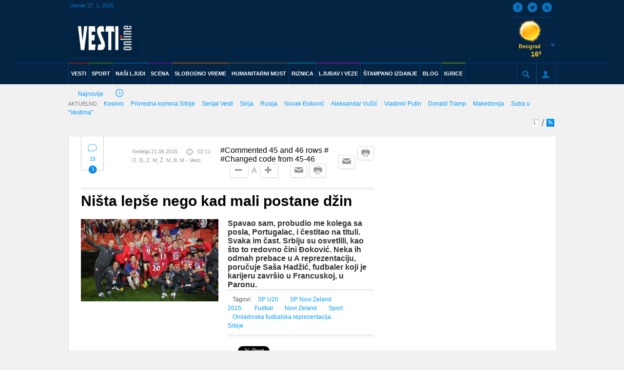

--- FILE ---
content_type: text/html; charset=UTF-8
request_url: https://arhiva.vesti-online.com/komentari/500304/Vesti/Drustvo/Nista-lepse-nego-kad-mali-postane-dzin
body_size: 12817
content:
<!doctype html>
<html lang="en">
<head>
        <meta charset="UTF-8">
    <meta name="viewport" content="width=device-width, user-scalable=no">
    <link rel='shortcut icon' href='/skins/frontend/default/images/favicon.ico'>
    
    <link rel="stylesheet" href="/skins/frontend/bower_components/normalize.css/normalize.css"/>
    <link rel="stylesheet" href="/skins/frontend/bower_components/jScrollPane/style/jquery.jscrollpane.css"/>
    <link rel="stylesheet" href="/skins/frontend/bower_components/bolster.bxSlider/jquery.bxslider.css"/>
    <link rel="stylesheet" href="/skins/frontend/bower_components/Blueprint-SlidePushMenus/css/component.css"/>
    <link rel="stylesheet" href="/skins/frontend/default/jquery/jquery-ui.css">
    <link rel="stylesheet" href="/skins/frontend/bower_components/fancybox/source/jquery.fancybox.css"/>
    <link rel="stylesheet" href="/skins/frontend/css/stylesheets/screen.css"/>
    
    <link rel="stylesheet" href="/skins/frontend/default/css/added.css"/>
    <link rel="stylesheet" href="/skins/frontend/default/css/added2.css"/>
    
    <link href='//fonts.googleapis.com/css?family=Fjalla+One' rel='stylesheet' type='text/css'>
       
       
    <script type="text/javascript" src="/skins/frontend/bower_components/jquery/dist/jquery.min.js"></script>
    <script type="text/javascript" src="/skins/frontend/default/jquery/jquery-ui.js"></script>
	<script type="text/javascript" src="/skins/frontend/bower_components/jScrollPane/script/jquery.jscrollpane.js"></script>
	<script type="text/javascript" src="/skins/frontend/bower_components/jScrollPane/script/jquery.mousewheel.js"></script>
	<script type="text/javascript" src="/skins/frontend/bower_components/bolster.bxSlider/jquery.bxslider.js"></script>
	<script type="text/javascript" src="/skins/frontend/bower_components/Blueprint-SlidePushMenus/js/modernizr.custom.js"></script>
	<script type="text/javascript" src="/skins/frontend/bower_components/Blueprint-SlidePushMenus/js/classie.js"></script>
	
	<link rel="apple-touch-icon" sizes="57x57" href="/apple-touch-icon-57x57.png">
	<link rel="apple-touch-icon" sizes="114x114" href="/apple-touch-icon-114x114.png">
	<link rel="apple-touch-icon" sizes="72x72" href="/apple-touch-icon-72x72.png">
	<link rel="apple-touch-icon" sizes="144x144" href="/apple-touch-icon-144x144.png">
	<link rel="apple-touch-icon" sizes="60x60" href="/apple-touch-icon-60x60.png">
	<link rel="apple-touch-icon" sizes="120x120" href="/apple-touch-icon-120x120.png">
	<link rel="apple-touch-icon" sizes="76x76" href="/apple-touch-icon-76x76.png">
	<link rel="apple-touch-icon" sizes="152x152" href="/apple-touch-icon-152x152.png">
	<link rel="apple-touch-icon" sizes="180x180" href="/apple-touch-icon-180x180.png">
	<link rel="icon" type="image/png" href="/favicon-192x192.png" sizes="192x192">
	<link rel="icon" type="image/png" href="/favicon-160x160.png" sizes="160x160">
	<link rel="icon" type="image/png" href="/favicon-96x96.png" sizes="96x96">
	<link rel="icon" type="image/png" href="/favicon-16x16.png" sizes="16x16">
	<link rel="icon" type="image/png" href="/favicon-32x32.png" sizes="32x32">
	<meta name="msapplication-TileColor" content="#da532c">
	<meta name="msapplication-TileImage" content="/mstile-144x144.png">
  	
        
    	<title>Vesti online / Svi komentari / Ništa lepše nego kad mali postane džin</title>
	<meta name="Keywords" content="Svi komentari" />
<meta name="Description" content="Svi komentari" />
<meta name="Keywords" content="Ništa lepše nego kad mali postane džin" />
<meta name="Description" content="Ništa lepše nego kad mali postane džin" />
	
	
	    <script type="text/javascript">
        var googletag = googletag || {};
        googletag.cmd = googletag.cmd || [];
        (function() {
          var gads = document.createElement("script");
          gads.async = true;
          gads.type = "text/javascript";
          var useSSL = "https:" == document.location.protocol;
          gads.src = (useSSL ? "https:" : "http:") + "//www.googletagservices.com/tag/js/gpt.js";
          var node =document.getElementsByTagName("script")[0];
          node.parentNode.insertBefore(gads, node);
         })();
    </script>
    <script>

	  (function(i,s,o,g,r,a,m){i['GoogleAnalyticsObject']=r;i[r]=i[r]||function(){
	
	  (i[r].q=i[r].q||[]).push(arguments)},i[r].l=1*new Date();a=s.createElement(o),
	
	  m=s.getElementsByTagName(o)[0];a.async=1;a.src=g;m.parentNode.insertBefore(a,m)
	
	  })(window,document,'script','//www.google-analytics.com/analytics.js','ga');
	
	 
	
	  ga('create', 'UA-11051066-1', 'auto');
	
	  ga('send', 'pageview');
		function isNativeApp()  {
			return /AppName\/[0-9\.]+$/.test(navigator.userAgent);
		}
		
	</script>
	
	
    					<!-- (C)2000-2015 Gemius SA - gemiusAudience / vesti-online.com / Komentari -->
						<script type="text/javascript">
						<!--//--><![CDATA[//><!--
						var pp_gemius_identifier = 'zPeVJid0iRURpzZg7H70F4XzzSVpp9rWQQ1zRfoiZ93..7';
						// lines below shouldn't be edited
						function gemius_pending(i) { window[i] = window[i] || function() {var x = window[i+'_pdata'] = window[i+'_pdata'] || []; x[x.length]=arguments;};};
						gemius_pending('gemius_hit'); gemius_pending('gemius_event'); gemius_pending('pp_gemius_hit'); gemius_pending('pp_gemius_event');
						(function(d,t) {try {var gt=d.createElement(t),s=d.getElementsByTagName(t)[0],l='http'+((location.protocol=='https:')?'s':''); gt.setAttribute('async','async');
						gt.setAttribute('defer','defer'); gt.src=l+'://gars.hit.gemius.pl/xgemius.js'; s.parentNode.insertBefore(gt,s);} catch (e) {}})(document,'script');
						//--><!]]>
						</script>
    					    
	<!-- Facebook Pixel Code -->    
    <script>!function(f,b,e,v,n,t,s){if(f.fbq)return;n=f.fbq=function(){n.callMethod?n.callMethod.apply(n,arguments):n.queue.push(arguments)};if(!f._fbq)f._fbq=n;n.push=n;n.loaded=!0;n.version='2.0';n.queue=[];t=b.createElement(e);t.async=!0;t.src=v;s=b.getElementsByTagName(e)[0];s.parentNode.insertBefore(t,s)}(window,document,'script','//connect.facebook.net/en_US/fbevents.js');fbq('init', '1688699314769197');fbq('track', 'PageView');</script>
    <noscript><img height="1" width="1" src="//www.facebook.com/tr?id=1688699314769197&ev=PageView&noscript=1"/></noscript>
    <!-- End Facebook Pixel Code -->
    
</head>
<body>
<div id="fb-root"></div>
<script>(function(d, s, id) {
  var js, fjs = d.getElementsByTagName(s)[0];
  if (d.getElementById(id)) return;
  js = d.createElement(s); js.id = id;
  js.src = "//connect.facebook.net/en_US/sdk.js#xfbml=1&appId=297870670298291&version=v2.0";
  fjs.parentNode.insertBefore(js, fjs);
}(document, 'script', 'facebook-jssdk'));

</script>
        		<!-- BEGIN MENU -->
	<div id="header-section">
		<div class='leftbanner'></div>
		<div class='rightbanner'></div>
				
		<header class="mainheader left w100">
			<div id="menutrigger" class="menutrigger left">
				<a href="#">
					<span class="left"></span>
					<div class="clr"></div>
					<span class="left"></span>
					<div class="clr"></div>
					<span class="left"></span>
				</a>
			</div>
			
			<div class='mobilenavigation cbp-spmenu cbp-spmenu-vertical cbp-spmenu-left' id='cbp-spmenu-s1'>
<ul class='left w100'>
<li class='left w100'><a href='/Vesti' class='left border-red'>Vesti</a></li>
<li class='left w100'><a href='/Sport' class='left border-green'>Sport</a></li>
<li class='left w100'><a href='/NASI-LJUDI' class='left border-blue'>NAŠI LJUDI</a></li>
<li class='left w100'><a href='/Scena' class='left border-purple'>Scena</a></li>
<li class='left w100'><a href='/Slobodno-Vreme' class='left border-orange'>Slobodno Vreme</a></li>
<li class='left w100'><a href='/Humanitarni-most' class='left border-brown'>Humanitarni most</a></li>
<li class='left w100'><a href='/Riznica' class='left border-lightblue'>Riznica</a></li>
<li class='left w100'><a href='/Ljubav-i-veze' class='left border-pink'>Ljubav i veze</a></li>
<li class='left w100'><a href='/Stampano-izdanje/27-01-2026' class='left border-blue'>Štampano izdanje</a></li>
<li class='left w100'><a href='/Blog' class='left border-blue'>Blog</a></li>
<li class='left w100'><a class='left border-green' href='/online-igrice'>Igrice</a></li>
<li class='left w100'><a href='/blog/najnovije'   class='left border-blue'>Blog</a></li>
</ul>
<div class='gallbox-nav w100 left'>
<a href='/foto-video-galerija#video' class='left'>VIDEO GALERIJA</a>
<a href='/foto-video-galerija#foto' class='left noborder-right'>FOTO GALERIJA</a>
</div>
<div class='signup-nav w100 left'>
<a href='/login' class=''>PRIJAVI SE</a>
</div>
</div>
			   
			<div class="sw">
				<div class="mainheader-left left w100 relative">
					<div class="top left w100">
						<div class="left">
							<div class="date">Utorak 27. 1. 2026.</div>
						</div>
						<div class="right">
							<div class="social">
								<div class="rss"><a href="/rss"><span class="icon" data-icon="s"></span></a></div>
								<div class="twitter"><a href="//twitter.com/VestiOnLine"><span class="icon" data-icon="t"></span></a></div>
								<div class="facebook"><a href="//www.facebook.com/VestiOnlinecom"><span class="icon" data-icon="M"></span></a></div>
		
							</div>
						</div>
					</div>
					<div class="logo left">
							<div class='logo-text-top left'><a href='/'><img src='/data/images/2016-07-14/594438_logo-vesti-online-nov-2000_ln.jpg' alt='' /></a></div>
<div class='logo-text-bottom left'><a href='http://vesti-online.com/aktuelno/199918/25-godina-Vesti' class='logo-text-bottom-right'>Zašto smo najbolji četvrt veka ?</a><img style='margin-left: 5px;' src='/skins/frontend/default/pozdravna_strelica.png'></div>
					</div>

									
					<div class='hwp right'>
<div class='hwp-img w100 left'><img src='/skins/frontend/default/weather/01d.png' alt=''/></div>
<div class='hwp-town w100 left'>Beograd</div>
<div class='hwp-degree w100 left'>16<span class='degree'>0</span></div><div class='hwp-arrow w100'><span class='icon hwp-toggle' data-icon='c'></span></div>
<div class='hwp-menu w100'><ul>
<li>
<div class='hwp-town w100 left'>Novi Sad</div>
<div class='hwp-img w100 left'><img src='/skins/frontend/default/weather/50d.png' alt=''/></div>
<div class='hwp-degree w100 left'>17<span class='degree'>0</span></div>
</li>
<li>
<div class='hwp-town w100 left'>Niš</div>
<div class='hwp-img w100 left'><img src='/skins/frontend/default/weather/01d.png' alt=''/></div>
<div class='hwp-degree w100 left'>14<span class='degree'>0</span></div>
</li>
<li>
<div class='hwp-town w100 left'>Kikinda</div>
<div class='hwp-img w100 left'><img src='/skins/frontend/default/weather/01d.png' alt=''/></div>
<div class='hwp-degree w100 left'>16<span class='degree'>0</span></div>
</li>
<li>
<div class='hwp-town w100 left'>Kraljevo</div>
<div class='hwp-img w100 left'><img src='/skins/frontend/default/weather/50d.png' alt=''/></div>
<div class='hwp-degree w100 left'>15<span class='degree'>0</span></div>
</li>
<li>
<div class='hwp-town w100 left'>Kruševac</div>
<div class='hwp-img w100 left'><img src='/skins/frontend/default/weather/01d.png' alt=''/></div>
<div class='hwp-degree w100 left'>15<span class='degree'>0</span></div>
</li>
<li>
<div class='hwp-town w100 left'>Leskovac</div>
<div class='hwp-img w100 left'><img src='/skins/frontend/default/weather/01d.png' alt=''/></div>
<div class='hwp-degree w100 left'>15<span class='degree'>0</span></div>
</li>
<li>
<div class='hwp-town w100 left'>Loznica</div>
<div class='hwp-img w100 left'><img src='/skins/frontend/default/weather/50d.png' alt=''/></div>
<div class='hwp-degree w100 left'>14<span class='degree'>0</span></div>
</li>
<li>
<div class='hwp-town w100 left'>Negotin</div>
<div class='hwp-img w100 left'><img src='/skins/frontend/default/weather/01d.png' alt=''/></div>
<div class='hwp-degree w100 left'>19<span class='degree'>0</span></div>
</li>
<li>
<div class='hwp-town w100 left'>Ruma</div>
<div class='hwp-img w100 left'><img src='/skins/frontend/default/weather/50d.png' alt=''/></div>
<div class='hwp-degree w100 left'>17<span class='degree'>0</span></div>
</li>
<li>
<div class='hwp-town w100 left'>Sjenica</div>
<div class='hwp-img w100 left'><img src='/skins/frontend/default/weather/01d.png' alt=''/></div>
<div class='hwp-degree w100 left'>12<span class='degree'>0</span></div>
</li>
<li>
<div class='hwp-town w100 left'>Vranje</div>
<div class='hwp-img w100 left'><img src='/skins/frontend/default/weather/01d.png' alt=''/></div>
<div class='hwp-degree w100 left'>13<span class='degree'>0</span></div>
</li>
<li>
<div class='hwp-town w100 left'>Vršac</div>
<div class='hwp-img w100 left'><img src='/skins/frontend/default/weather/50d.png' alt=''/></div>
<div class='hwp-degree w100 left'>14<span class='degree'>0</span></div>
</li>
<li>
<div class='hwp-town w100 left'>Zlatibor</div>
<div class='hwp-img w100 left'><img src='/skins/frontend/default/weather/01d.png' alt=''/></div>
<div class='hwp-degree w100 left'>14<span class='degree'>0</span></div>
</li>
<li>
<div class='hwp-town w100 left'>Zrenjanin</div>
<div class='hwp-img w100 left'><img src='/skins/frontend/default/weather/50d.png' alt=''/></div>
<div class='hwp-degree w100 left'>17<span class='degree'>0</span></div>
</li>
</ul></div>
</div>
				
				</div>
			</div>
			<div class="left w100">
				<div class="headerline"></div>
				<div class="sw">
					<nav class="mainnav left w100">
						
						<ul class='navigation left'>
<li class='indexli'><a  data-icon='y' class='icon' href='/'></a></li>
<li class='red'><a href='/Vesti'>VESTI</a></li>
<li class='green'><a href='/Sport'>SPORT</a></li>
<li class='blue'><a href='/NASI-LJUDI'>NAŠI LJUDI</a></li>
<li class='purple'><a href='/Scena'>SCENA</a></li>
<li class='orange'><a href='/Slobodno-Vreme'>SLOBODNO VREME</a></li>
<li class='lightgray'><a href='/Humanitarni-most'>HUMANITARNI MOST</a></li>
<li class='lightblue'><a href='/Riznica'>RIZNICA</a></li>
<li class='pink'><a href='/Ljubav-i-veze'>LJUBAV I VEZE</a></li>
<li class='blue'><a href='/Stampano-izdanje/27-01-2026'>ŠTAMPANO IZDANJE</a></li>
<li class='blue'><a href='/Blog'>BLOG</a></li>
<li class='lightgreen'><a href='/online-igrice'>IGRICE</a></li>
</ul>
						
						<ul class="options right">
							<li class="mainheader-searchtrigger left relative">
								<span class="icon" data-icon="b"></span>
		
								<form class="" action="/pretraga" method="post">
									<input class="mainheader-searchtrigger-ti" type="text" name="string"/>
								</form>
								<div class="mainheader-searchtrigger-close">x</div>
							</li>
							<li class="mainheader-profiletrigger left">
								<span class="icon" data-icon="Y"></span>
								<div class="login" id="login">

								</div>
							</li>
						</ul>
					</nav>
				</div>
			</div>
			
		</header>
		
		<section class='sbmnm-wrapper w100 left'>
<div class='sw'>
<a href='/najnovije-vesti' class='sbmnm-news left'>Najnovije<span class='icon right' data-icon='R'></span></a>
<div class='sbmnm-nav left'><ul>
<li>AKTUELNO</li>
<li><a href='/aktuelno/466/Kosovo'>Kosovo</a></li>
<li><a href='/aktuelno/1636/Privredna-komora-Srbije'>Privredna komora Srbije</a></li>
<li><a href='/aktuelno/189962/Serijal-Vesti'>Serijal Vesti</a></li>
<li><a href='/aktuelno/11022/Sirija'>Sirija</a></li>
<li><a href='/aktuelno/165/Rusija'>Rusija</a></li>
<li><a href='/aktuelno/145/Novak-DJokovic'>Novak Đoković</a></li>
<li><a href='/aktuelno/33626/Aleksandar-Vucic'>Aleksandar Vučić</a></li>
<li><a href='/aktuelno/1059/Vladimir-Putin'>Vladimir Putin</a></li>
<li><a href='/aktuelno/14807/Donald-Tramp'>Donald Tramp</a></li>
<li><a href='/aktuelno/93/Makedonija'>Makedonija</a></li>
<li><a href='/aktuelno/215334/Sutra-u-Vestima'>Sutra u "Vestima"</a></li>
</ul></div>
<div class='sbmnm-lang right'>
					            <a href='/ajax/setlanguage/type/latinica?redirect=/' class='lat left'></a>
					            <span class='lang-divider left'>/</span>
					            <a href='/ajax/setlanguage/type/cirilica?redirect=/' class='cir left'></a>
					        </div></div>
</section>
		<div class="whitediv"></div>
			</div>
	<!-- END MENU -->
        
                
	<div class="sw maincontent">
	<div class="w100 left mc-wrapper">
		<div class="mc-left-wide commpost">
	        <section class="snglpstm-wrapper left">
	            <div class="snglpstm-header snglpstm-header-help relative w100 left">
	            	<a href="/komentari/500304/Vesti/Drustvo/Nista-lepse-nego-kad-mali-postane-dzin " class="snglpstmh-comments left" id='id-snglpstmh-comments'>
	                    <span class="icon" data-icon="j"></span>
	                    15	                    <div class="clr"></div>
	                    <img class="snglpstmh-comments-arrow" src="/skins/frontend/img/blueArrow.jpg" alt=""/>
	                </a>
	                <div class="snglpstmh-date left">Nedelja 21.06.2015.</div>
	                <div class="snglpstmh-time left"><span class="icon" data-icon="V"></span>02:11</div>
	                <a class='snglpstmh-site left'>O. Đ,  Z. M, Ž. M, B. M - Vesti</a>
	                #Commented 45 and 46 rows <a title='Odštampaj vest' href="/print/500304/komentari/500304/Vesti/Drustvo/Nista-lepse-nego-kad-mali-postane-dzin" target="_blank" class="snglpstmh-print right"><span class="icon" data-icon="m"></span></a>
	                #<a title='Pošalji na email' href="/preporuka-vesti/500304/komentari/500304/Vesti/Drustvo/Nista-lepse-nego-kad-mali-postane-dzin" class="snglpstmh-email right"><span class="icon" data-icon="u"></span></a>
	                
			#Changed code from 45-46
					        <a title='Odštampaj vest' href="/print/500304/komentari/500304/Vesti/Drustvo/Nista-lepse-nego-kad-mali-postane-dzin" target="_blank" class="snglpstmh-print right"><span class="icon" data-icon="m"></span></a>
			<a title='Pošalji na email' href="/preporuka-vesti/500304/komentari/500304/Vesti/Drustvo/Nista-lepse-nego-kad-mali-postane-dzin" class="snglpstmh-email right"><span class="icon" data-icon="u"></span></a>
			
			<a class="snglpstmh-large bigger right"><span class="icon" data-icon="v"></span></a>
	                <span class="snglpstmh-letter right">A</span>
	                <a class="snglpstmh-small smaller right"><span class="icon" data-icon="w"></span></a>
	            </div>
	            <article class="snglpstm-box w100 left">
	                <a href='/Vesti/Drustvo/500304/Nista-lepse-nego-kad-mali-postane-dzin'><h1 class="snglpstmb-title w100 left">Ništa lepše nego kad mali postane džin</h1></a>
	            </article>
	            <div class="commpost-left left">
	                <a href='/Vesti/Drustvo/500304/Nista-lepse-nego-kad-mali-postane-dzin'><img src="/data/images/2015-06-20/512892_sp-u20-novi-zeland-2015-srbija-sampion-foto-tanjug-ap_ln.jpg" title='$heading' /></a>
	            </div>
	            <div class="commpost-right right">
	                <div class="enlarge cr-text w100 left">Spavao sam, probudio me kolega sa posla, Portugalac, i čestitao na tituli. Svaka im čast. Srbiju su osvetlili, kao što to redovno čini Đoković. Neka ih odmah prebace u A reprezentaciju, poručuje Saša Hadžić, fudbaler koji je karijeru završio u Francuskoj, u Paronu.</div>
	                							<div class="snglpstm-tags w100 left">
								<ul>
									<li class="tagtitle">Tagovi: </li>
																					<li><a href='/tag/164851/SP-U20'>SP U20</a></li>
																							<li><a href='/tag/164931/SP-Novi-Zeland-2015'>SP Novi Zeland 2015.</a></li>
																							<li><a href='/tag/28417/Fudbal'>Fudbal</a></li>
																							<li><a href='/tag/3782/Novi-Zeland'>Novi Zeland</a></li>
																							<li><a href='/tag/5101/Sport'>Sport</a></li>
																							<li><a href='/tag/82808/Omladinska-fudbalska-reprezentacija-Srbije'>Omladinska fudbalska reprezentacija Srbije</a></li>
																			</ul>
							</div>
								                <div class="snglpstm-share w100 left">
		               <div class="share_wrapper" style="margin-right: 3px; padding-top: 3px;">
							<div class="fb-like" data-href="http://arhiva.vesti-online.com/komentari/500304/Vesti/Drustvo/Nista-lepse-nego-kad-mali-postane-dzin" data-width="25" data-layout="button_count" data-action="like" data-show-faces="true" data-share="false"></div>
						</div>
						
						<div class="share_wrapper" style="padding: 3px 3px; width: 95px; overflow: hidden;">
							<a href="https://twitter.com/share" class="twitter-share-button" data-dnt="true">Tweet</a>
						</div>
						
						<div class="share_wrapper">
							<script>!function(d,s,id){var js,fjs=d.getElementsByTagName(s)[0],p=/^http:/.test(d.location)?'http':'https';if(!d.getElementById(id)){js=d.createElement(s);js.id=id;js.src=p+'://platform.twitter.com/widgets.js';fjs.parentNode.insertBefore(js,fjs);}}(document, 'script', 'twitter-wjs');</script>
			            	<!-- Place this tag in your head or just before your close body tag. -->
							<script src="https://apis.google.com/js/platform.js" async defer></script>
							
							<!-- Place this tag where you want the +1 button to render. -->
							<div class="g-plusone"></div>
						</div>
						
						
						
		            </div>
	            </div>
	        </section>
	    </div>
	        	<div class="left topcmnts-wrapper">
        <section class="cmntsm-wrapper left">
            <div class="cmntsm-header cmntsm-header-help w100 left">
                <div class="cmntsmh-title left">
                    <span class="left">KOMENTARI:</span>
                    <a class="comm-num left">
                        <span class="icon" data-icon="j"></span>
                        15 komentara                    </a>
                </div>
                <a class="right rls" target="_blank" href="/strana/Uslovi-koriscenja">Pravila</a>
                <a class="right lvcomm" href="#new_comment">OSTAVITE KOMENTAR</a>
            </div>
                        			<div class="w100 cmntsm-holder cmntsm-holder-help left">
            				<article class='cmntsmh-box left' id='komentar1727093'>
<a href='' class='cmntsmhb-img left'><img src='/data/images/users/28113/avatar.jpg' /></a>
<div class='topcmnts-vote right'>
<div class='cmntsmhbd-recomendation cmntsmhbd-recomendation-mobile w100 right'><a class='cmntsmhbd-report right' onclick='comment(1727093, "report")' id='changedcommentreport1727093'>!</a><a class='cmntsmhbd-negative right' onclick='comment(1727093, "minus")' id='changedcommentminuslabel1727093'>-</a><a class='cmntsmhbd-positive right'  onclick='comment(1727093, "plus")' id='changedcommentpluslabel1727093'>+</a></div>
<div class='cmntsmhbd-recomendation w100 right'><span class='cmntsmhbdr-neg right' id='changedcommentminus1727093'>-5</span><span class='cmntsmhbdr-pos right' id='changedcommentplus1727093'>5+</span><span class='cmntsmhbdr-title right'><a class='cmntsmhbdr-title'>Preporuka</a></span></div>
<div class='cmntsmhbd-recomendation w100 right cmntsmhbd-recomendation-btn'><a onclick='setIdValue(1727093);' href='#new_comment' class='cmntsmhbd-reply right'>ODGOVORI</a></div></div>
<div class='topcmnts-time left'>
<span class='cmntsmhbd-date left'>Nedelja 21.06.2015.</span><span class='cmntsmhbd-time left'><span class='icon' data-icon='V'></span>06:00</span><div class='cmntsmhbd-user w100 left'><a href='#'>milosevic_srpski_heroj</a></div>
</div>
<div class='topcmnts-text left'><div class='cmntsmhbd-user w100 left'></div>Честитке од срца . Србија је спортска држава и у свим спортовима знамо само за успех . ФК Зрвена Звезда је била првак Европе и света . ФК Партизан је играо у финале купа шампиона .Србија мрзи оружје и ратове .Напред и само напед СРБИЈА .Политичари метните се на спортисте а не само да крадете .</div>
</article>
<article class='cmntsmh-box replybox left' id='komentar1727278' style='padding-left: 10%; width: 88%;'>
<a href='' class='cmntsmhb-img left'><img src='/data/images/users/27587/avatar.jpg' /></a>
<div class='topcmnts-vote right'>
<div class='cmntsmhbd-recomendation cmntsmhbd-recomendation-mobile w100 right'><a class='cmntsmhbd-report right' onclick='comment(1727278, "report")' id='changedcommentreport1727278'>!</a><a class='cmntsmhbd-negative right' onclick='comment(1727278, "minus")' id='changedcommentminuslabel1727278'>-</a><a class='cmntsmhbd-positive right'  onclick='comment(1727278, "plus")' id='changedcommentpluslabel1727278'>+</a></div>
<div class='cmntsmhbd-recomendation w100 right'><span class='cmntsmhbdr-neg right' id='changedcommentminus1727278'>-22</span><span class='cmntsmhbdr-pos right' id='changedcommentplus1727278'>0+</span><span class='cmntsmhbdr-title right'><a class='cmntsmhbdr-title'>Preporuka</a></span></div>
<div class='cmntsmhbd-recomendation w100 right cmntsmhbd-recomendation-btn'><a onclick='setIdValue(1727278);' href='#new_comment' class='cmntsmhbd-reply right'>ODGOVORI</a></div></div>
<div class='topcmnts-time left'>
<span class='cmntsmhbd-date left'>Nedelja 21.06.2015.</span><span class='cmntsmhbd-time left'><span class='icon' data-icon='V'></span>12:07</span><div class='cmntsmhbd-user w100 left'><a href='#'>sad_evropa</a></div>
</div>
<div class='topcmnts-text left'><div class='cmntsmhbd-user w100 left' style='font-size:13px; width: auto; margin-right: 5px;' ><a href='#komentar1727093' style='font-size: 13px;'>@milosevic_srpski_heroj</a></div> zasto mesas &quot;babe i zabe &quot; ?</div>
</article>
<article class='cmntsmh-box replybox left' id='komentar1727447' style='padding-left: 10%; width: 88%;'>
<a href='' class='cmntsmhb-img left'><img src='/data/images/users/27206/avatar.jpg' /></a>
<div class='topcmnts-vote right'>
<div class='cmntsmhbd-recomendation cmntsmhbd-recomendation-mobile w100 right'><a class='cmntsmhbd-report right' onclick='comment(1727447, "report")' id='changedcommentreport1727447'>!</a><a class='cmntsmhbd-negative right' onclick='comment(1727447, "minus")' id='changedcommentminuslabel1727447'>-</a><a class='cmntsmhbd-positive right'  onclick='comment(1727447, "plus")' id='changedcommentpluslabel1727447'>+</a></div>
<div class='cmntsmhbd-recomendation w100 right'><span class='cmntsmhbdr-neg right' id='changedcommentminus1727447'>-21</span><span class='cmntsmhbdr-pos right' id='changedcommentplus1727447'>1+</span><span class='cmntsmhbdr-title right'><a class='cmntsmhbdr-title'>Preporuka</a></span></div>
<div class='cmntsmhbd-recomendation w100 right cmntsmhbd-recomendation-btn'><a onclick='setIdValue(1727447);' href='#new_comment' class='cmntsmhbd-reply right'>ODGOVORI</a></div></div>
<div class='topcmnts-time left'>
<span class='cmntsmhbd-date left'>Nedelja 21.06.2015.</span><span class='cmntsmhbd-time left'><span class='icon' data-icon='V'></span>14:49</span><div class='cmntsmhbd-user w100 left'><a href='#'>izdajnik_nad_izdajnicima</a></div>
</div>
<div class='topcmnts-text left'><div class='cmntsmhbd-user w100 left' style='font-size:13px; width: auto; margin-right: 5px;' ><a href='#komentar1727093' style='font-size: 13px;'>@milosevic_srpski_heroj</a></div> једи гомна гомно усташшко</div>
</article>
<article class='cmntsmh-box replybox left' id='komentar1727734' style='padding-left: 12%; width: 86%;'>
<a href='' class='cmntsmhb-img left'><img src='/data/images/users/28113/avatar.jpg' /></a>
<div class='topcmnts-vote right'>
<div class='cmntsmhbd-recomendation cmntsmhbd-recomendation-mobile w100 right'><a class='cmntsmhbd-report right' onclick='comment(1727734, "report")' id='changedcommentreport1727734'>!</a><a class='cmntsmhbd-negative right' onclick='comment(1727734, "minus")' id='changedcommentminuslabel1727734'>-</a><a class='cmntsmhbd-positive right'  onclick='comment(1727734, "plus")' id='changedcommentpluslabel1727734'>+</a></div>
<div class='cmntsmhbd-recomendation w100 right'><span class='cmntsmhbdr-neg right' id='changedcommentminus1727734'>-5</span><span class='cmntsmhbdr-pos right' id='changedcommentplus1727734'>2+</span><span class='cmntsmhbdr-title right'><a class='cmntsmhbdr-title'>Preporuka</a></span></div>
<div class='cmntsmhbd-recomendation w100 right cmntsmhbd-recomendation-btn'><a onclick='setIdValue(1727734);' href='#new_comment' class='cmntsmhbd-reply right'>ODGOVORI</a></div></div>
<div class='topcmnts-time left'>
<span class='cmntsmhbd-date left'>Nedelja 21.06.2015.</span><span class='cmntsmhbd-time left'><span class='icon' data-icon='V'></span>19:07</span><div class='cmntsmhbd-user w100 left'><a href='#'>milosevic_srpski_heroj</a></div>
</div>
<div class='topcmnts-text left'><div class='cmntsmhbd-user w100 left' style='font-size:13px; width: auto; margin-right: 5px;' ><a href='#komentar1727447' style='font-size: 13px;'>@izdajnik_nad_izdajnicima</a></div> Марш пиичко смрдљива .</div>
</article>
<article class='cmntsmh-box replybox left' id='komentar1728056' style='padding-left: 14%; width: 84%;'>
<a href='' class='cmntsmhb-img left'><img src='/data/images/users/27206/avatar.jpg' /></a>
<div class='topcmnts-vote right'>
<div class='cmntsmhbd-recomendation cmntsmhbd-recomendation-mobile w100 right'><a class='cmntsmhbd-report right' onclick='comment(1728056, "report")' id='changedcommentreport1728056'>!</a><a class='cmntsmhbd-negative right' onclick='comment(1728056, "minus")' id='changedcommentminuslabel1728056'>-</a><a class='cmntsmhbd-positive right'  onclick='comment(1728056, "plus")' id='changedcommentpluslabel1728056'>+</a></div>
<div class='cmntsmhbd-recomendation w100 right'><span class='cmntsmhbdr-neg right' id='changedcommentminus1728056'>-18</span><span class='cmntsmhbdr-pos right' id='changedcommentplus1728056'>0+</span><span class='cmntsmhbdr-title right'><a class='cmntsmhbdr-title'>Preporuka</a></span></div>
<div class='cmntsmhbd-recomendation w100 right cmntsmhbd-recomendation-btn'><a onclick='setIdValue(1728056);' href='#new_comment' class='cmntsmhbd-reply right'>ODGOVORI</a></div></div>
<div class='topcmnts-time left'>
<span class='cmntsmhbd-date left'>Ponedeljak 22.06.2015.</span><span class='cmntsmhbd-time left'><span class='icon' data-icon='V'></span>01:26</span><div class='cmntsmhbd-user w100 left'><a href='#'>izdajnik_nad_izdajnicima</a></div>
</div>
<div class='topcmnts-text left'><div class='cmntsmhbd-user w100 left' style='font-size:13px; width: auto; margin-right: 5px;' ><a href='#komentar1727734' style='font-size: 13px;'>@milosevic_srpski_heroj</a></div> јпући куррац гомно</div>
</article>
<article class='cmntsmh-box replybox left' id='komentar1727450' style='padding-left: 10%; width: 88%;'>
<a href='' class='cmntsmhb-img left'><img src='/data/images/users/27206/avatar.jpg' /></a>
<div class='topcmnts-vote right'>
<div class='cmntsmhbd-recomendation cmntsmhbd-recomendation-mobile w100 right'><a class='cmntsmhbd-report right' onclick='comment(1727450, "report")' id='changedcommentreport1727450'>!</a><a class='cmntsmhbd-negative right' onclick='comment(1727450, "minus")' id='changedcommentminuslabel1727450'>-</a><a class='cmntsmhbd-positive right'  onclick='comment(1727450, "plus")' id='changedcommentpluslabel1727450'>+</a></div>
<div class='cmntsmhbd-recomendation w100 right'><span class='cmntsmhbdr-neg right' id='changedcommentminus1727450'>-20</span><span class='cmntsmhbdr-pos right' id='changedcommentplus1727450'>0+</span><span class='cmntsmhbdr-title right'><a class='cmntsmhbdr-title'>Preporuka</a></span></div>
<div class='cmntsmhbd-recomendation w100 right cmntsmhbd-recomendation-btn'><a onclick='setIdValue(1727450);' href='#new_comment' class='cmntsmhbd-reply right'>ODGOVORI</a></div></div>
<div class='topcmnts-time left'>
<span class='cmntsmhbd-date left'>Nedelja 21.06.2015.</span><span class='cmntsmhbd-time left'><span class='icon' data-icon='V'></span>14:50</span><div class='cmntsmhbd-user w100 left'><a href='#'>izdajnik_nad_izdajnicima</a></div>
</div>
<div class='topcmnts-text left'><div class='cmntsmhbd-user w100 left' style='font-size:13px; width: auto; margin-right: 5px;' ><a href='#komentar1727093' style='font-size: 13px;'>@milosevic_srpski_heroj</a></div> ти се дрћи своју хрватску. нисте освоили ништа још од југославију јер знате само да кољљете</div>
</article>
<article class='cmntsmh-box replybox left' id='komentar1727735' style='padding-left: 12%; width: 86%;'>
<a href='' class='cmntsmhb-img left'><img src='/data/images/users/28113/avatar.jpg' /></a>
<div class='topcmnts-vote right'>
<div class='cmntsmhbd-recomendation cmntsmhbd-recomendation-mobile w100 right'><a class='cmntsmhbd-report right' onclick='comment(1727735, "report")' id='changedcommentreport1727735'>!</a><a class='cmntsmhbd-negative right' onclick='comment(1727735, "minus")' id='changedcommentminuslabel1727735'>-</a><a class='cmntsmhbd-positive right'  onclick='comment(1727735, "plus")' id='changedcommentpluslabel1727735'>+</a></div>
<div class='cmntsmhbd-recomendation w100 right'><span class='cmntsmhbdr-neg right' id='changedcommentminus1727735'>-8</span><span class='cmntsmhbdr-pos right' id='changedcommentplus1727735'>2+</span><span class='cmntsmhbdr-title right'><a class='cmntsmhbdr-title'>Preporuka</a></span></div>
<div class='cmntsmhbd-recomendation w100 right cmntsmhbd-recomendation-btn'><a onclick='setIdValue(1727735);' href='#new_comment' class='cmntsmhbd-reply right'>ODGOVORI</a></div></div>
<div class='topcmnts-time left'>
<span class='cmntsmhbd-date left'>Nedelja 21.06.2015.</span><span class='cmntsmhbd-time left'><span class='icon' data-icon='V'></span>19:07</span><div class='cmntsmhbd-user w100 left'><a href='#'>milosevic_srpski_heroj</a></div>
</div>
<div class='topcmnts-text left'><div class='cmntsmhbd-user w100 left' style='font-size:13px; width: auto; margin-right: 5px;' ><a href='#komentar1727450' style='font-size: 13px;'>@izdajnik_nad_izdajnicima</a></div> Само ти једи гомна .</div>
</article>
<article class='cmntsmh-box replybox left' id='komentar1727453' style='padding-left: 10%; width: 88%;'>
<a href='' class='cmntsmhb-img left'><img src='/data/images/users/27206/avatar.jpg' /></a>
<div class='topcmnts-vote right'>
<div class='cmntsmhbd-recomendation cmntsmhbd-recomendation-mobile w100 right'><a class='cmntsmhbd-report right' onclick='comment(1727453, "report")' id='changedcommentreport1727453'>!</a><a class='cmntsmhbd-negative right' onclick='comment(1727453, "minus")' id='changedcommentminuslabel1727453'>-</a><a class='cmntsmhbd-positive right'  onclick='comment(1727453, "plus")' id='changedcommentpluslabel1727453'>+</a></div>
<div class='cmntsmhbd-recomendation w100 right'><span class='cmntsmhbdr-neg right' id='changedcommentminus1727453'>-21</span><span class='cmntsmhbdr-pos right' id='changedcommentplus1727453'>0+</span><span class='cmntsmhbdr-title right'><a class='cmntsmhbdr-title'>Preporuka</a></span></div>
<div class='cmntsmhbd-recomendation w100 right cmntsmhbd-recomendation-btn'><a onclick='setIdValue(1727453);' href='#new_comment' class='cmntsmhbd-reply right'>ODGOVORI</a></div></div>
<div class='topcmnts-time left'>
<span class='cmntsmhbd-date left'>Nedelja 21.06.2015.</span><span class='cmntsmhbd-time left'><span class='icon' data-icon='V'></span>14:52</span><div class='cmntsmhbd-user w100 left'><a href='#'>izdajnik_nad_izdajnicima</a></div>
</div>
<div class='topcmnts-text left'><div class='cmntsmhbd-user w100 left' style='font-size:13px; width: auto; margin-right: 5px;' ><a href='#komentar1727093' style='font-size: 13px;'>@milosevic_srpski_heroj</a></div> иди бре у загреб и плаћи. србиа је првак света гомно проливкаторско</div>
</article>
<article class='cmntsmh-box replybox left' id='komentar1727736' style='padding-left: 12%; width: 86%;'>
<a href='' class='cmntsmhb-img left'><img src='/data/images/users/28113/avatar.jpg' /></a>
<div class='topcmnts-vote right'>
<div class='cmntsmhbd-recomendation cmntsmhbd-recomendation-mobile w100 right'><a class='cmntsmhbd-report right' onclick='comment(1727736, "report")' id='changedcommentreport1727736'>!</a><a class='cmntsmhbd-negative right' onclick='comment(1727736, "minus")' id='changedcommentminuslabel1727736'>-</a><a class='cmntsmhbd-positive right'  onclick='comment(1727736, "plus")' id='changedcommentpluslabel1727736'>+</a></div>
<div class='cmntsmhbd-recomendation w100 right'><span class='cmntsmhbdr-neg right' id='changedcommentminus1727736'>-5</span><span class='cmntsmhbdr-pos right' id='changedcommentplus1727736'>2+</span><span class='cmntsmhbdr-title right'><a class='cmntsmhbdr-title'>Preporuka</a></span></div>
<div class='cmntsmhbd-recomendation w100 right cmntsmhbd-recomendation-btn'><a onclick='setIdValue(1727736);' href='#new_comment' class='cmntsmhbd-reply right'>ODGOVORI</a></div></div>
<div class='topcmnts-time left'>
<span class='cmntsmhbd-date left'>Nedelja 21.06.2015.</span><span class='cmntsmhbd-time left'><span class='icon' data-icon='V'></span>19:07</span><div class='cmntsmhbd-user w100 left'><a href='#'>milosevic_srpski_heroj</a></div>
</div>
<div class='topcmnts-text left'><div class='cmntsmhbd-user w100 left' style='font-size:13px; width: auto; margin-right: 5px;' ><a href='#komentar1727453' style='font-size: 13px;'>@izdajnik_nad_izdajnicima</a></div> Ма само ти једи гомна .</div>
</article>
<article class='cmntsmh-box replybox left' id='komentar1728055' style='padding-left: 14%; width: 84%;'>
<a href='' class='cmntsmhb-img left'><img src='/data/images/users/27206/avatar.jpg' /></a>
<div class='topcmnts-vote right'>
<div class='cmntsmhbd-recomendation cmntsmhbd-recomendation-mobile w100 right'><a class='cmntsmhbd-report right' onclick='comment(1728055, "report")' id='changedcommentreport1728055'>!</a><a class='cmntsmhbd-negative right' onclick='comment(1728055, "minus")' id='changedcommentminuslabel1728055'>-</a><a class='cmntsmhbd-positive right'  onclick='comment(1728055, "plus")' id='changedcommentpluslabel1728055'>+</a></div>
<div class='cmntsmhbd-recomendation w100 right'><span class='cmntsmhbdr-neg right' id='changedcommentminus1728055'>-16</span><span class='cmntsmhbdr-pos right' id='changedcommentplus1728055'>0+</span><span class='cmntsmhbdr-title right'><a class='cmntsmhbdr-title'>Preporuka</a></span></div>
<div class='cmntsmhbd-recomendation w100 right cmntsmhbd-recomendation-btn'><a onclick='setIdValue(1728055);' href='#new_comment' class='cmntsmhbd-reply right'>ODGOVORI</a></div></div>
<div class='topcmnts-time left'>
<span class='cmntsmhbd-date left'>Ponedeljak 22.06.2015.</span><span class='cmntsmhbd-time left'><span class='icon' data-icon='V'></span>01:25</span><div class='cmntsmhbd-user w100 left'><a href='#'>izdajnik_nad_izdajnicima</a></div>
</div>
<div class='topcmnts-text left'><div class='cmntsmhbd-user w100 left' style='font-size:13px; width: auto; margin-right: 5px;' ><a href='#komentar1727736' style='font-size: 13px;'>@milosevic_srpski_heroj</a></div> шучи куррац гомно</div>
</article>
<article class='cmntsmh-box left' id='komentar1727284'>
<a href='' class='cmntsmhb-img left'><img src='/data/images/users/27587/avatar.jpg' /></a>
<div class='topcmnts-vote right'>
<div class='cmntsmhbd-recomendation cmntsmhbd-recomendation-mobile w100 right'><a class='cmntsmhbd-report right' onclick='comment(1727284, "report")' id='changedcommentreport1727284'>!</a><a class='cmntsmhbd-negative right' onclick='comment(1727284, "minus")' id='changedcommentminuslabel1727284'>-</a><a class='cmntsmhbd-positive right'  onclick='comment(1727284, "plus")' id='changedcommentpluslabel1727284'>+</a></div>
<div class='cmntsmhbd-recomendation w100 right'><span class='cmntsmhbdr-neg right' id='changedcommentminus1727284'>-21</span><span class='cmntsmhbdr-pos right' id='changedcommentplus1727284'>0+</span><span class='cmntsmhbdr-title right'><a class='cmntsmhbdr-title'>Preporuka</a></span></div>
<div class='cmntsmhbd-recomendation w100 right cmntsmhbd-recomendation-btn'><a onclick='setIdValue(1727284);' href='#new_comment' class='cmntsmhbd-reply right'>ODGOVORI</a></div></div>
<div class='topcmnts-time left'>
<span class='cmntsmhbd-date left'>Nedelja 21.06.2015.</span><span class='cmntsmhbd-time left'><span class='icon' data-icon='V'></span>12:10</span><div class='cmntsmhbd-user w100 left'><a href='#'>sad_evropa</a></div>
</div>
<div class='topcmnts-text left'><div class='cmntsmhbd-user w100 left'></div>Sasa Hadzic je potpuno u pravu - treba ih odmah  prebaciti u A reprezentaciju i za 4-5 godina bece to jak reprezentativan tim .</div>
</article>
<article class='cmntsmh-box replybox left' id='komentar1727740' style='padding-left: 10%; width: 88%;'>
<a href='' class='cmntsmhb-img left'><img src='/data/images/users/28113/avatar.jpg' /></a>
<div class='topcmnts-vote right'>
<div class='cmntsmhbd-recomendation cmntsmhbd-recomendation-mobile w100 right'><a class='cmntsmhbd-report right' onclick='comment(1727740, "report")' id='changedcommentreport1727740'>!</a><a class='cmntsmhbd-negative right' onclick='comment(1727740, "minus")' id='changedcommentminuslabel1727740'>-</a><a class='cmntsmhbd-positive right'  onclick='comment(1727740, "plus")' id='changedcommentpluslabel1727740'>+</a></div>
<div class='cmntsmhbd-recomendation w100 right'><span class='cmntsmhbdr-neg right' id='changedcommentminus1727740'>-2</span><span class='cmntsmhbdr-pos right' id='changedcommentplus1727740'>3+</span><span class='cmntsmhbdr-title right'><a class='cmntsmhbdr-title'>Preporuka</a></span></div>
<div class='cmntsmhbd-recomendation w100 right cmntsmhbd-recomendation-btn'><a onclick='setIdValue(1727740);' href='#new_comment' class='cmntsmhbd-reply right'>ODGOVORI</a></div></div>
<div class='topcmnts-time left'>
<span class='cmntsmhbd-date left'>Nedelja 21.06.2015.</span><span class='cmntsmhbd-time left'><span class='icon' data-icon='V'></span>19:08</span><div class='cmntsmhbd-user w100 left'><a href='#'>milosevic_srpski_heroj</a></div>
</div>
<div class='topcmnts-text left'><div class='cmntsmhbd-user w100 left' style='font-size:13px; width: auto; margin-right: 5px;' ><a href='#komentar1727284' style='font-size: 13px;'>@sad_evropa</a></div> СМРТ америчкој демократији . ЖИВЕЛА братска Русија и Путин .</div>
</article>
<article class='cmntsmh-box left' id='komentar1727456'>
<a href='' class='cmntsmhb-img left'><img src='/data/images/users/27206/avatar.jpg' /></a>
<div class='topcmnts-vote right'>
<div class='cmntsmhbd-recomendation cmntsmhbd-recomendation-mobile w100 right'><a class='cmntsmhbd-report right' onclick='comment(1727456, "report")' id='changedcommentreport1727456'>!</a><a class='cmntsmhbd-negative right' onclick='comment(1727456, "minus")' id='changedcommentminuslabel1727456'>-</a><a class='cmntsmhbd-positive right'  onclick='comment(1727456, "plus")' id='changedcommentpluslabel1727456'>+</a></div>
<div class='cmntsmhbd-recomendation w100 right'><span class='cmntsmhbdr-neg right' id='changedcommentminus1727456'>-20</span><span class='cmntsmhbdr-pos right' id='changedcommentplus1727456'>1+</span><span class='cmntsmhbdr-title right'><a class='cmntsmhbdr-title'>Preporuka</a></span></div>
<div class='cmntsmhbd-recomendation w100 right cmntsmhbd-recomendation-btn'><a onclick='setIdValue(1727456);' href='#new_comment' class='cmntsmhbd-reply right'>ODGOVORI</a></div></div>
<div class='topcmnts-time left'>
<span class='cmntsmhbd-date left'>Nedelja 21.06.2015.</span><span class='cmntsmhbd-time left'><span class='icon' data-icon='V'></span>14:53</span><div class='cmntsmhbd-user w100 left'><a href='#'>izdajnik_nad_izdajnicima</a></div>
</div>
<div class='topcmnts-text left'><div class='cmntsmhbd-user w100 left'></div>живела србиа! доле бугарски плаћеници на клиторинду усташшовић!</div>
</article>
<article class='cmntsmh-box replybox left' id='komentar1727738' style='padding-left: 10%; width: 88%;'>
<a href='' class='cmntsmhb-img left'><img src='/data/images/users/28113/avatar.jpg' /></a>
<div class='topcmnts-vote right'>
<div class='cmntsmhbd-recomendation cmntsmhbd-recomendation-mobile w100 right'><a class='cmntsmhbd-report right' onclick='comment(1727738, "report")' id='changedcommentreport1727738'>!</a><a class='cmntsmhbd-negative right' onclick='comment(1727738, "minus")' id='changedcommentminuslabel1727738'>-</a><a class='cmntsmhbd-positive right'  onclick='comment(1727738, "plus")' id='changedcommentpluslabel1727738'>+</a></div>
<div class='cmntsmhbd-recomendation w100 right'><span class='cmntsmhbdr-neg right' id='changedcommentminus1727738'>-9</span><span class='cmntsmhbdr-pos right' id='changedcommentplus1727738'>3+</span><span class='cmntsmhbdr-title right'><a class='cmntsmhbdr-title'>Preporuka</a></span></div>
<div class='cmntsmhbd-recomendation w100 right cmntsmhbd-recomendation-btn'><a onclick='setIdValue(1727738);' href='#new_comment' class='cmntsmhbd-reply right'>ODGOVORI</a></div></div>
<div class='topcmnts-time left'>
<span class='cmntsmhbd-date left'>Nedelja 21.06.2015.</span><span class='cmntsmhbd-time left'><span class='icon' data-icon='V'></span>19:08</span><div class='cmntsmhbd-user w100 left'><a href='#'>milosevic_srpski_heroj</a></div>
</div>
<div class='topcmnts-text left'><div class='cmntsmhbd-user w100 left' style='font-size:13px; width: auto; margin-right: 5px;' ><a href='#komentar1727456' style='font-size: 13px;'>@izdajnik_nad_izdajnicima</a></div> Ма само ти једи гомна .</div>
</article>
<article class='cmntsmh-box left' id='komentar1728057'>
<a href='' class='cmntsmhb-img left'><img src='/data/images/users/27206/avatar.jpg' /></a>
<div class='topcmnts-vote right'>
<div class='cmntsmhbd-recomendation cmntsmhbd-recomendation-mobile w100 right'><a class='cmntsmhbd-report right' onclick='comment(1728057, "report")' id='changedcommentreport1728057'>!</a><a class='cmntsmhbd-negative right' onclick='comment(1728057, "minus")' id='changedcommentminuslabel1728057'>-</a><a class='cmntsmhbd-positive right'  onclick='comment(1728057, "plus")' id='changedcommentpluslabel1728057'>+</a></div>
<div class='cmntsmhbd-recomendation w100 right'><span class='cmntsmhbdr-neg right' id='changedcommentminus1728057'>-18</span><span class='cmntsmhbdr-pos right' id='changedcommentplus1728057'>0+</span><span class='cmntsmhbdr-title right'><a class='cmntsmhbdr-title'>Preporuka</a></span></div>
<div class='cmntsmhbd-recomendation w100 right cmntsmhbd-recomendation-btn'><a onclick='setIdValue(1728057);' href='#new_comment' class='cmntsmhbd-reply right'>ODGOVORI</a></div></div>
<div class='topcmnts-time left'>
<span class='cmntsmhbd-date left'>Ponedeljak 22.06.2015.</span><span class='cmntsmhbd-time left'><span class='icon' data-icon='V'></span>01:27</span><div class='cmntsmhbd-user w100 left'><a href='#'>izdajnik_nad_izdajnicima</a></div>
</div>
<div class='topcmnts-text left'><div class='cmntsmhbd-user w100 left'></div>пући ковају</div>
</article>
            			</div>
            			
            		
<div class="lvcomm-wrapper w100 left">
    <p>Komentari na ovom sajtu su odgovornost autora komentara i ne predstavljaju stavove redakcije Vesti online.</p>
    <p>Svi komentari prolaze moderaciju pre nego što će biti objavljeni na sajtu Vesti online.</p>
    <p>Redakcija Vesti online zadržava pravo da komentar ne objavi ili objavi i naknadno izbriše, bez obaveze pojašnjenja autoru komentara za razloge neobjavljivanja ili brisanja.</p>
    <p>Komentari koji sadrže govor mržnje ili nasilje, pretnje ili vulgarnosti, koji podstiču diskriminaciju na bilo kojoj osnovi i izražavaju netrpeljivost, koji ne odgovaraju temi vesti na koju se komentariše, neće biti objavljeni.</p>
    <p>(Komentar mogu da ostave samo prethodno registrovani korisnici Vesti online)*</p>
</div>
<div class="lvcomm-wrapper w100 left" id="new_comment">
</div>

<div class="lvcomm-wrapper w100 left">
	<div class="lvcommw-title left w100">VAŠ KOMENTAR (max. 1000 karaktera)</div>
    
    	<form action="#new_comment"	method="post">
        	<div class="lvcommw-form">
                                                <label class=" relative w100 left">
                                
<input type="hidden" name="comment_id" value="0" id="comment_id" />                                
<input type="text" name="username" id="username" value="" placeholder="IME *" />                        </label>
                        <label class=" relative w100 left">
                                                        </label>
                        
<textarea name="text" id="text" cols="50" rows="10" maxlength="1000" placeholder="Komentar(max. 1000 karaktera)"></textarea>                        <div class="clr"></div>
                </div>
                <div class="lvcommw-captcha">
                                        </div>
                <div class="lvcommw-form">
                    <div class="clr"></div>
                    
<input type="submit" name="submit" id="submit" value="OSTAVITE KOMENTAR" class="left lvcommw-form-send" />                    <a target='_blank' class='left' href='/strana/Uslovi-koriscenja'>Pravila</a>                </div>
 	</form>
	
</div>

<script type="text/javascript">
function setIdValue(id){
	document.getElementById("comment_id").value = id;
};
</script>     	</section>
    
	</div>
</div>

<script type="text/javascript">
function comment(id, type){
	var request = $.ajax({
		
		beforeSend: function () {
			if(type == 'plus' || type == 'minus'){
				var changedcommentpluslabel = "#changedcommentpluslabel"+id;
				var changedcommentminuslabel = "#changedcommentminuslabel"+id;
				var changedcommentplus = "#changedcommentplus"+id;
				var changedcommentminus = "#changedcommentminus"+id;
				if(!$(changedcommentpluslabel).hasClass( "comments-voted" ) ){
					if(type == 'plus'){
						var current_value = $(changedcommentplus).text();
						var lenght = current_value.length;
						var number = current_value.substr( 0, ( lenght-1 ) );
						number = parseInt(number) + 1;
						$(changedcommentplus).html( number + "+" );

						$(changedcommentpluslabel).addClass('comments-voted');
						$(changedcommentminuslabel).addClass('comments-voted');
					}

					if(type == 'minus'){
						var current_value = $(changedcommentminus).text();
						var lenght = current_value.length;
						var number = current_value.substr( 1 );
						number = parseInt(number) + 1;
						$(changedcommentminus).html( "-" + number );

						$(changedcommentpluslabel).addClass('comments-voted');
						$(changedcommentminuslabel).addClass('comments-voted');
					}
				}

				$(changedcommentpluslabel).addClass('comments-voted');
				$(changedcommentminuslabel).addClass('comments-voted');
			}

			if(type == 'report'){
				var changedcommentreport = "#changedcommentreport"+id;

				$(changedcommentreport).addClass('comments-voted');
			}
		},

		type: 'POST',

   		url: '/ajax/comment',

   		data: {

   			'id' : id,
			'type' : type
   		}

	});
	
	request.done(function(msg) {
	});
	
	request.fail(function(jqXHR, textStatus) {
		
	});
}
</script>

	        
        	
	<footer class="mainfooter w100 left">
		<div class="sw">
			<div class="backtotop w100 left">
				<a href="#">na vrh<span class="on_the_top" data-icon="a"></span></a>
			</div>
			<div class="mainfooter-sitemap left">
				<div class='mainfooter-sitemap-nav left'>
<a href='/Vesti'><span class='sitemap-title sitemap-red left'>Vesti</span></a>
<ul>
<li><a href='/Vesti/Srbija'>Srbija</a></li>
<li><a href='/Vesti/Drustvo'>Društvo</a></li>
<li><a href='/Vesti/Tema-dana'>Tema dana</a></li>
<li><a href='/Vesti/Ex-YU'>Ex YU</a></li>
<li><a href='/Vesti/Svet'>Svet</a></li>
<li><a href='/Vesti/Hronika'>Hronika</a></li>
<li><a href='/Vesti/Ekonomija'>Ekonomija</a></li>
<li><a href='/Vesti/Zanimljivosti'>Zanimljivosti</a></li>
<li><a href='/Vesti/Ludi-svet'>Ludi svet</a></li>
</ul>
</div>
<div class='mainfooter-sitemap-nav left'>
<a href='/Sport'><span class='sitemap-title sitemap-green left'>Sport</span></a>
<ul>
<li><a href='/Sport/Fudbal'>Fudbal</a></li>
<li><a href='/Sport/Kosarka'>Košarka</a></li>
<li><a href='/Sport/Tenis'>Tenis</a></li>
<li><a href='/Sport/NBA'>NBA</a></li>
<li><a href='/Sport/Rukomet'>Rukomet</a></li>
<li><a href='/Sport/Odbojka'>Odbojka</a></li>
<li><a href='/Sport/Soutajm'>Šoutajm</a></li>
<li><a href='/Sport/Vaterpolo'>Vaterpolo</a></li>
<li><a href='/Sport/Ostali-sportovi'>Ostali sportovi</a></li>
<li><a href='/Sport/Australijan-open-2019'>Australijan open 2019.</a></li>
<li><a href='/Sport/Rolan-Garos-2019'>Rolan Garos 2019.</a></li>
</ul>
</div>
<div class='mainfooter-sitemap-nav left'>
<a href='/Scena'><span class='sitemap-title sitemap-purple left'>Scena</span></a>
<ul>
<li><a href='/Scena/Soubiznis'>Šoubiznis</a></li>
<li><a href='/Scena/Estrada'>Estrada</a></li>
<li><a href='/Scena/Rijaliti'>Rijaliti</a></li>
<li><a href='/Scena/Film'>Film</a></li>
<li><a href='/Scena/Kultura'>Kultura</a></li>
</ul>
</div>
<div class='mainfooter-sitemap-nav left'>
<a href='/Slobodno-Vreme'><span class='sitemap-title sitemap-orange left'>Slobodno Vreme</span></a>
<ul>
<li><a href='/Slobodno-Vreme/Zdravlje'>Zdravlje</a></li>
<li><a href='/Slobodno-Vreme/Lepota'>Lepota</a></li>
<li><a href='/Slobodno-Vreme/Trpeza'>Trpeza</a></li>
<li><a href='/Slobodno-Vreme/Putovanja'>Putovanja</a></li>
<li><a href='/Slobodno-Vreme/Nauka-i-tehnologija'>Nauka i tehnologija</a></li>
<li><a href='/Slobodno-Vreme/Auto-moto'>Auto-moto</a></li>
<li><a href='/Slobodno-Vreme/Vicevi'>Vicevi</a></li>
<li><a href='/Slobodno-Vreme/Zvezde-i-misterije'>Zvezde i misterije</a></li>
</ul>
</div>
<div class='mainfooter-sitemap-nav left'>
<a href='/Ljubav-i-veze'><span class='sitemap-title sitemap-blue left'>Ljubav i veze</span></a>
<ul>
<li><a href='/Ljubav-i-veze/Prva-pomoc'>Prva pomoć</a></li>
<li><a href='/Ljubav-i-veze/Ljubavni-odnosi'>Ljubavni odnosi</a></li>
<li><a href='/Ljubav-i-veze/Vruce'>Vruće</a></li>
<li><a href='/Ljubav-i-veze/Saveti'>"Saveti"</a></li>
</ul>
<div id='countriesajax'>
</div>
</div>
			</div>
			<div class="mainfooter-social right">
				<div class="w100 logo left">
	                <div class="logo-text-top"><img src="/skins/frontend/img/logofooter.png" alt=""/></div>
	            </div>
				<div class="social-wrapper w100 left">
					<div class="social left ">
						<div class="rss left"><a href="/rss"><span class="icon" data-icon="s"></span></a></div>
						<div class="google left"><a href=""><span class="icon" data-icon="o"></span></a></div>
						<div class="twitter left"><a href="//twitter.com/VestiOnLine"><span class="icon" data-icon="t"></span></a></div>
						<div class="facebook left"><a href="//www.facebook.com/VestiOnlinecom"><span class="icon" data-icon="M"></span></a></div>
					</div>
	             </div>
			</div>
		</div>
	</footer>

	<div class="bottomfooter w100 left">
		<div class="sw">
			<div class="bottomfooter-nav bottomfooter-nav-border left">
				<ul>
					<li class="copyrights">2026 &copy; - vesti online</li>
				</ul>
			</div>
			<div class="bottomfooter-nav bottomfooter-nav-right right">
				<ul><li class='bottomfooter-border'><a href='/strana/Marketing'>Marketing</a></li>
<li class='bottomfooter-border'><a href='/strana/Posao'>Posao</a></li>
<li class='bottomfooter-border'><a href='/strana/Impresum'>Impresum</a></li>
<li class='bottomfooter-border'><a href='/strana/Uslovi-koriscenja'>Uslovi korišćenja</a></li>
<li><a href='/strana/Politika-kolacica'>Politika kolačića</a></li>
</ul>
			</div>
		</div>
	</div>
	<script type="text/javascript" src="/skins/frontend/bower_components/fancybox/source/jquery.fancybox.js"></script>
	
	<script type="text/javascript" src="/skins/frontend/default/jquery/jquery142.min.js"></script>
	<script type="text/javascript" src="/skins/frontend/default/jquery/jquery.transliterate-min.js"></script>
	
	<script type="text/javascript">
		var jQuery_1_4_2 = $.noConflict(true);
		function translatetocir(){
			jQuery_1_4_2('body').transliterate({direction: 'l2c' });
		};
		function translatetolat(){
			jQuery_1_4_2('body').transliterate({direction: 'c2l' });
		};

	</script>
	<script type="text/javascript">
			</script>
	
		
	
	<script type="text/javascript" src="/skins/frontend/js/main.js"></script>
	<script type="text/javascript" src="/skins/frontend/default/js/bootstrap.min.js"></script>
	<script type="text/javascript" src="/skins/frontend/default/js/main.js"></script>
	
	<link rel="stylesheet" href="/skins/frontend/default/css/popover.css"/>

		<script type="text/javascript">
	$(document).ready(function(){
		if(typeof(Storage) !== "undefined") {
			var language = localStorage.getItem("language");
			if (language == 'cirilica') {
				translatetocir();
			}
		} else {
		    //alert('No support');
		}
		var request = $.ajax({
			
			beforeSend: function () {
			},

			type: 'POST',

	   		url: '/ajax/loadbanner',

	   		data: {

	   			'id' : 'branding.left',
	   			'p1' : '0',
	   			'p2' : 'komentari',
	   			'news' : '500304'
	   		}

		});
		
		request.done(function(msg) {
			$(".leftbanner").html(msg);
			$(".leftbanner").css({
	        	height: $(document).height() + $('.banner-option1-top').height()
	        });
			/*
			$(".leftbanner").css({
	            top: $('banner-option1-top').height() + $('header').height()
	        });
			$(".rightbanner").css({
				top: $('banner-option1-top').height() + $('header').height()
	        });
	        */
		});
		
		request.fail(function(jqXHR, textStatus) {
			
		});

		var request2 = $.ajax({
			
			beforeSend: function () {
			},

			type: 'POST',

	   		url: '/ajax/loadbanner',

	   		data: {

	   			'id' : 'branding.right',
	   			'p1' : '0',
	   			'p2' : 'komentari',
	   			'news' : '500304'
	   		}

		});
		
		request2.done(function(msg) {
			$(".rightbanner").html(msg);
			$(".rightbanner").css({
	        	height: $(document).height() + $('.banner-option1-top').height()
	        });
			/*
			$(".leftbanner").css({
	            top: $('banner-option1-top').height() + $('header').height()
	        });
			$(".rightbanner").css({
				top: $('banner-option1-top').height() + $('header').height()
	        });
	        */
		});
		
		request2.fail(function(jqXHR, textStatus) {
			
		});

		var request3 = $.ajax({
			
			beforeSend: function () {
			},

			type: 'POST',

	   		url: '/ajax/login',

	   		data: {
				rdr: '%2Fkomentari%2F500304%2FVesti%2FDrustvo%2FNista-lepse-nego-kad-mali-postane-dzin'
		   	}
		});
		
		request3.done(function(msg) {
			$("#login").html(msg);
		});
		
		request3.fail(function(jqXHR, textStatus) {
			
		});

		var request4 = $.ajax({
			
			beforeSend: function () {
			},

			type: 'POST',

	   		url: '/ajax/loadcountries',

	   		data: {}
		});
		
		request4.done(function(msg) {
			$("#countriesajax").html(msg);
		});
		
		request4.fail(function(jqXHR, textStatus) {
			
		});

		resizebanners();
                
	});
	</script>

</body>

</html>


--- FILE ---
content_type: text/html; charset=utf-8
request_url: https://accounts.google.com/o/oauth2/postmessageRelay?parent=https%3A%2F%2Farhiva.vesti-online.com&jsh=m%3B%2F_%2Fscs%2Fabc-static%2F_%2Fjs%2Fk%3Dgapi.lb.en.2kN9-TZiXrM.O%2Fd%3D1%2Frs%3DAHpOoo_B4hu0FeWRuWHfxnZ3V0WubwN7Qw%2Fm%3D__features__
body_size: 162
content:
<!DOCTYPE html><html><head><title></title><meta http-equiv="content-type" content="text/html; charset=utf-8"><meta http-equiv="X-UA-Compatible" content="IE=edge"><meta name="viewport" content="width=device-width, initial-scale=1, minimum-scale=1, maximum-scale=1, user-scalable=0"><script src='https://ssl.gstatic.com/accounts/o/2580342461-postmessagerelay.js' nonce="Bjb6BiweUnADQvYc68IGFg"></script></head><body><script type="text/javascript" src="https://apis.google.com/js/rpc:shindig_random.js?onload=init" nonce="Bjb6BiweUnADQvYc68IGFg"></script></body></html>

--- FILE ---
content_type: text/css
request_url: https://arhiva.vesti-online.com/skins/frontend/default/css/added2.css
body_size: 1080
content:
.icon {
	min-width: 18px;
	overflow: hidden
}

.cmntsmhbd-recomendation-mobile{
	margin-top: 0px !important;
}

@media all and (max-width: 1000px){
	.sbmnm-news {
		margin: 3px 0 0 0;
	}
	.sbmnm-news {
		text-indent: 0;
	}
	.sbmnm-news .icon {
		font-size: 14px;
		margin: 0 5px 0 3px;
	}
	.sbmnm-nav ul li {
		margin: 0 2px 0 0;
	}
	a.cir, a.lat {
		width: 14px;
		height: 14px;
	}
}
@media all and (max-width: 768px){
	.topcmnts-wrapper .cmntsmhbd-recomendation {
		margin: 5px 0 0 0 !important;
	}
	.cmntsmhbdr-title,
	.cmntsmhbdr-pos,
	.cmntsmhbdr-neg{
		z-index: 999!important;
	}

	/* ovu klasu treba dodati na div u kojem je btn ODGOVORI */
	.cmntsmhbd-recomendation-btn{
		margin:0!important;
		padding: 0;
		top: 55px!important
	}
	.cmntsmhbd-recomendation-mobile{
		margin:0!important;
		padding: 0;
		top: 20px!important
	}
	.cmntsmhbd-reply, .cmntsmhbd-report, .cmntsmhbd-negative, .cmntsmhbd-positive{
		display: inline;
	}
	.topcmnts-vote .cmntsmhbd-reply {
		margin:0
	}
}
@media all and (max-width: 1000px){}